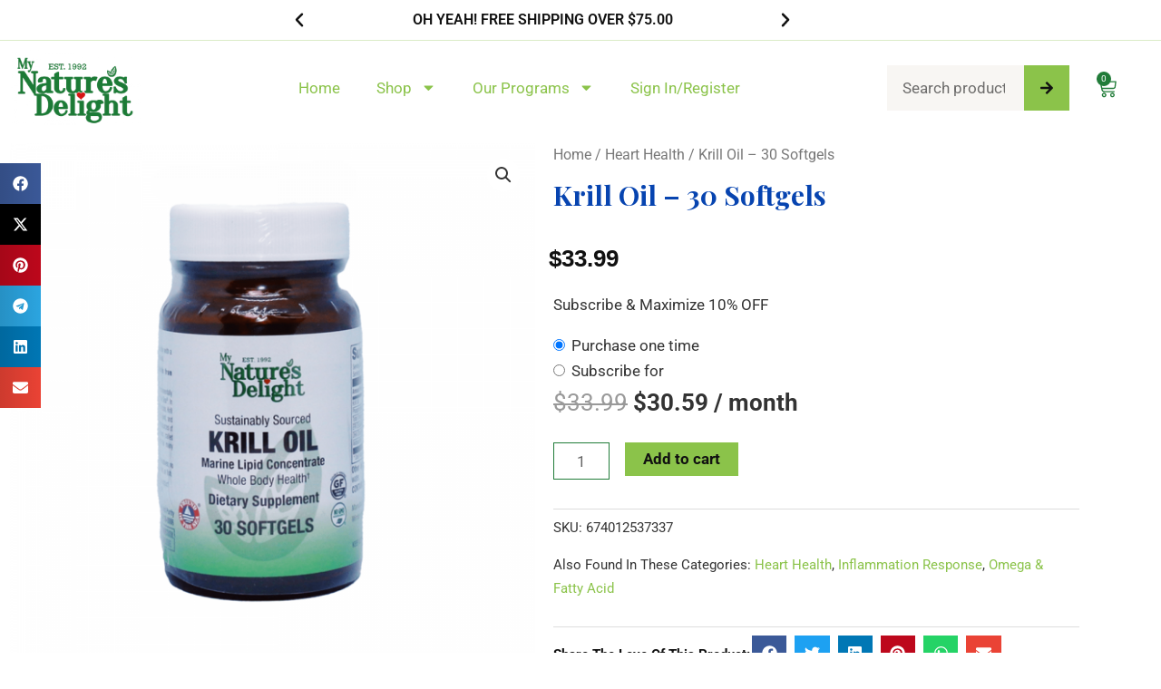

--- FILE ---
content_type: text/css
request_url: https://mynaturesdelight.com/wp-content/uploads/elementor/css/post-26733.css?ver=1767245367
body_size: 2660
content:
.elementor-26733 .elementor-element.elementor-element-752ecdce:not(.elementor-motion-effects-element-type-background), .elementor-26733 .elementor-element.elementor-element-752ecdce > .elementor-motion-effects-container > .elementor-motion-effects-layer{background-color:#8BC34A00;}.elementor-26733 .elementor-element.elementor-element-752ecdce{transition:background 0.3s, border 0.3s, border-radius 0.3s, box-shadow 0.3s;margin-top:0px;margin-bottom:0px;}.elementor-26733 .elementor-element.elementor-element-752ecdce > .elementor-background-overlay{transition:background 0.3s, border-radius 0.3s, opacity 0.3s;}.elementor-26733 .elementor-element.elementor-element-1ab37cb3 .elementor-swiper-button{font-size:20px;color:var( --e-global-color-astglobalcolor2 );}.elementor-26733 .elementor-element.elementor-element-1ab37cb3 .elementor-swiper-button svg{fill:var( --e-global-color-astglobalcolor2 );}.elementor-26733 .elementor-element.elementor-element-1ab37cb3 .elementor-testimonial__text{color:#111111;font-size:16px;font-weight:600;text-transform:uppercase;font-style:normal;}.elementor-26733 .elementor-element.elementor-element-6cdc4cb7 > .elementor-container > .elementor-column > .elementor-widget-wrap{align-content:center;align-items:center;}.elementor-26733 .elementor-element.elementor-element-6cdc4cb7:not(.elementor-motion-effects-element-type-background), .elementor-26733 .elementor-element.elementor-element-6cdc4cb7 > .elementor-motion-effects-container > .elementor-motion-effects-layer{background-color:#FFFFFF;}.elementor-26733 .elementor-element.elementor-element-6cdc4cb7 > .elementor-container{max-width:1600px;min-height:80px;}.elementor-26733 .elementor-element.elementor-element-6cdc4cb7{border-style:solid;border-width:1px 0px 0px 0px;border-color:#8BC34A4F;transition:background 0.3s, border 0.3s, border-radius 0.3s, box-shadow 0.3s;margin-top:0px;margin-bottom:0px;z-index:99;}.elementor-26733 .elementor-element.elementor-element-6cdc4cb7 > .elementor-background-overlay{transition:background 0.3s, border-radius 0.3s, opacity 0.3s;}.elementor-bc-flex-widget .elementor-26733 .elementor-element.elementor-element-8afd258.elementor-column .elementor-widget-wrap{align-items:center;}.elementor-26733 .elementor-element.elementor-element-8afd258.elementor-column.elementor-element[data-element_type="column"] > .elementor-widget-wrap.elementor-element-populated{align-content:center;align-items:center;}.elementor-26733 .elementor-element.elementor-element-231255b3{text-align:start;}.elementor-26733 .elementor-element.elementor-element-231255b3 img{width:145px;}.elementor-bc-flex-widget .elementor-26733 .elementor-element.elementor-element-76780348.elementor-column .elementor-widget-wrap{align-items:center;}.elementor-26733 .elementor-element.elementor-element-76780348.elementor-column.elementor-element[data-element_type="column"] > .elementor-widget-wrap.elementor-element-populated{align-content:center;align-items:center;}.elementor-26733 .elementor-element.elementor-element-a53e024{width:var( --container-widget-width, 90% );max-width:90%;--container-widget-width:90%;--container-widget-flex-grow:0;}.elementor-26733 .elementor-element.elementor-element-a53e024 .elementor-menu-toggle{margin:0 auto;}.elementor-26733 .elementor-element.elementor-element-a53e024 .elementor-nav-menu--main .elementor-item{color:var( --e-global-color-astglobalcolor0 );fill:var( --e-global-color-astglobalcolor0 );}.elementor-26733 .elementor-element.elementor-element-a53e024 .elementor-nav-menu--main:not(.e--pointer-framed) .elementor-item:before,
					.elementor-26733 .elementor-element.elementor-element-a53e024 .elementor-nav-menu--main:not(.e--pointer-framed) .elementor-item:after{background-color:var( --e-global-color-astglobalcolor0 );}.elementor-26733 .elementor-element.elementor-element-a53e024 .e--pointer-framed .elementor-item:before,
					.elementor-26733 .elementor-element.elementor-element-a53e024 .e--pointer-framed .elementor-item:after{border-color:var( --e-global-color-astglobalcolor0 );}.elementor-26733 .elementor-element.elementor-element-a53e024 .e--pointer-framed .elementor-item:before{border-width:2px;}.elementor-26733 .elementor-element.elementor-element-a53e024 .e--pointer-framed.e--animation-draw .elementor-item:before{border-width:0 0 2px 2px;}.elementor-26733 .elementor-element.elementor-element-a53e024 .e--pointer-framed.e--animation-draw .elementor-item:after{border-width:2px 2px 0 0;}.elementor-26733 .elementor-element.elementor-element-a53e024 .e--pointer-framed.e--animation-corners .elementor-item:before{border-width:2px 0 0 2px;}.elementor-26733 .elementor-element.elementor-element-a53e024 .e--pointer-framed.e--animation-corners .elementor-item:after{border-width:0 2px 2px 0;}.elementor-26733 .elementor-element.elementor-element-a53e024 .e--pointer-underline .elementor-item:after,
					 .elementor-26733 .elementor-element.elementor-element-a53e024 .e--pointer-overline .elementor-item:before,
					 .elementor-26733 .elementor-element.elementor-element-a53e024 .e--pointer-double-line .elementor-item:before,
					 .elementor-26733 .elementor-element.elementor-element-a53e024 .e--pointer-double-line .elementor-item:after{height:2px;}.elementor-26733 .elementor-element.elementor-element-a53e024 .elementor-nav-menu--dropdown a, .elementor-26733 .elementor-element.elementor-element-a53e024 .elementor-menu-toggle{color:var( --e-global-color-astglobalcolor0 );fill:var( --e-global-color-astglobalcolor0 );}.elementor-26733 .elementor-element.elementor-element-a53e024 .elementor-nav-menu--dropdown a:hover,
					.elementor-26733 .elementor-element.elementor-element-a53e024 .elementor-nav-menu--dropdown a:focus,
					.elementor-26733 .elementor-element.elementor-element-a53e024 .elementor-nav-menu--dropdown a.elementor-item-active,
					.elementor-26733 .elementor-element.elementor-element-a53e024 .elementor-nav-menu--dropdown a.highlighted,
					.elementor-26733 .elementor-element.elementor-element-a53e024 .elementor-menu-toggle:hover,
					.elementor-26733 .elementor-element.elementor-element-a53e024 .elementor-menu-toggle:focus{color:var( --e-global-color-astglobalcolor1 );}.elementor-26733 .elementor-element.elementor-element-a53e024 .elementor-nav-menu--dropdown a:hover,
					.elementor-26733 .elementor-element.elementor-element-a53e024 .elementor-nav-menu--dropdown a:focus,
					.elementor-26733 .elementor-element.elementor-element-a53e024 .elementor-nav-menu--dropdown a.elementor-item-active,
					.elementor-26733 .elementor-element.elementor-element-a53e024 .elementor-nav-menu--dropdown a.highlighted{background-color:#8BC34A00;}.elementor-26733 .elementor-element.elementor-element-a53e024 .elementor-nav-menu--dropdown a.elementor-item-active{color:var( --e-global-color-astglobalcolor1 );}.elementor-26733 .elementor-element.elementor-element-a53e024 .elementor-nav-menu--dropdown .elementor-item, .elementor-26733 .elementor-element.elementor-element-a53e024 .elementor-nav-menu--dropdown  .elementor-sub-item{font-size:17px;}.elementor-26733 .elementor-element.elementor-element-a53e024 .elementor-nav-menu--main .elementor-nav-menu--dropdown, .elementor-26733 .elementor-element.elementor-element-a53e024 .elementor-nav-menu__container.elementor-nav-menu--dropdown{box-shadow:0px 0px 10px 5px rgba(0, 0, 0, 0.08);}.elementor-bc-flex-widget .elementor-26733 .elementor-element.elementor-element-d774211.elementor-column .elementor-widget-wrap{align-items:center;}.elementor-26733 .elementor-element.elementor-element-d774211.elementor-column.elementor-element[data-element_type="column"] > .elementor-widget-wrap.elementor-element-populated{align-content:center;align-items:center;}.elementor-26733 .elementor-element.elementor-element-d774211.elementor-column > .elementor-widget-wrap{justify-content:flex-end;}.elementor-26733 .elementor-element.elementor-element-1a4d4311 .elementor-search-form__container{min-height:50px;}.elementor-26733 .elementor-element.elementor-element-1a4d4311 .elementor-search-form__submit{min-width:50px;--e-search-form-submit-text-color:var( --e-global-color-astglobalcolor2 );background-color:var( --e-global-color-astglobalcolor0 );}body:not(.rtl) .elementor-26733 .elementor-element.elementor-element-1a4d4311 .elementor-search-form__icon{padding-left:calc(50px / 3);}body.rtl .elementor-26733 .elementor-element.elementor-element-1a4d4311 .elementor-search-form__icon{padding-right:calc(50px / 3);}.elementor-26733 .elementor-element.elementor-element-1a4d4311 .elementor-search-form__input, .elementor-26733 .elementor-element.elementor-element-1a4d4311.elementor-search-form--button-type-text .elementor-search-form__submit{padding-left:calc(50px / 3);padding-right:calc(50px / 3);}.elementor-26733 .elementor-element.elementor-element-1a4d4311 input[type="search"].elementor-search-form__input{font-size:17px;}.elementor-26733 .elementor-element.elementor-element-1a4d4311 .elementor-search-form__input,
					.elementor-26733 .elementor-element.elementor-element-1a4d4311 .elementor-search-form__icon,
					.elementor-26733 .elementor-element.elementor-element-1a4d4311 .elementor-lightbox .dialog-lightbox-close-button,
					.elementor-26733 .elementor-element.elementor-element-1a4d4311 .elementor-lightbox .dialog-lightbox-close-button:hover,
					.elementor-26733 .elementor-element.elementor-element-1a4d4311.elementor-search-form--skin-full_screen input[type="search"].elementor-search-form__input{color:var( --e-global-color-astglobalcolor2 );fill:var( --e-global-color-astglobalcolor2 );}.elementor-26733 .elementor-element.elementor-element-1a4d4311:not(.elementor-search-form--skin-full_screen) .elementor-search-form__container{background-color:var( --e-global-color-astglobalcolor4 );border-color:#3E3E3E;border-width:0px 0px 0px 0px;}.elementor-26733 .elementor-element.elementor-element-1a4d4311.elementor-search-form--skin-full_screen input[type="search"].elementor-search-form__input{background-color:var( --e-global-color-astglobalcolor4 );border-color:#3E3E3E;border-width:0px 0px 0px 0px;}.elementor-bc-flex-widget .elementor-26733 .elementor-element.elementor-element-452f459b.elementor-column .elementor-widget-wrap{align-items:center;}.elementor-26733 .elementor-element.elementor-element-452f459b.elementor-column.elementor-element[data-element_type="column"] > .elementor-widget-wrap.elementor-element-populated{align-content:center;align-items:center;}.elementor-26733 .elementor-element.elementor-element-452f459b > .elementor-element-populated{margin:0px 0px 0px 0px;--e-column-margin-right:0px;--e-column-margin-left:0px;padding:0px 0px 0px 0px;}.elementor-26733 .elementor-element.elementor-element-65e256ae{--divider-style:solid;--subtotal-divider-style:solid;--elementor-remove-from-cart-button:none;--remove-from-cart-button:block;--toggle-button-icon-color:var( --e-global-color-astglobalcolor1 );--toggle-button-background-color:var( --e-global-color-astglobalcolor5 );--toggle-button-icon-hover-color:var( --e-global-color-astglobalcolor0 );--toggle-button-border-width:0px;--toggle-icon-size:22px;--items-indicator-text-color:var( --e-global-color-astglobalcolor5 );--items-indicator-background-color:var( --e-global-color-astglobalcolor1 );--cart-border-style:none;--cart-close-button-color:var( --e-global-color-astglobalcolor1 );--cart-close-button-hover-color:var( --e-global-color-astglobalcolor0 );--remove-item-button-color:var( --e-global-color-astglobalcolor1 );--remove-item-button-hover-color:var( --e-global-color-astglobalcolor0 );--menu-cart-subtotal-color:var( --e-global-color-astglobalcolor1 );--menu-cart-subtotal-text-align:left;--product-price-color:var( --e-global-color-astglobalcolor2 );--divider-color:#217C3959;--subtotal-divider-color:#217C3959;--cart-footer-layout:1fr 1fr;--products-max-height-sidecart:calc(100vh - 240px);--products-max-height-minicart:calc(100vh - 385px);--view-cart-button-background-color:var( --e-global-color-astglobalcolor1 );--view-cart-button-hover-background-color:var( --e-global-color-astglobalcolor0 );--checkout-button-background-color:var( --e-global-color-astglobalcolor1 );--checkout-button-hover-background-color:var( --e-global-color-astglobalcolor0 );}.elementor-26733 .elementor-element.elementor-element-65e256ae .widget_shopping_cart_content{--subtotal-divider-left-width:0;--subtotal-divider-right-width:0;}.elementor-26733 .elementor-element.elementor-element-65e256ae .elementor-menu-cart__product-name a{color:var( --e-global-color-astglobalcolor1 );}.elementor-26733 .elementor-element.elementor-element-65e256ae .elementor-menu-cart__product-name a:hover{color:var( --e-global-color-astglobalcolor0 );}.elementor-26733 .elementor-element.elementor-element-65e256ae .elementor-menu-cart__product-price{font-weight:400;}.elementor-26733 .elementor-element.elementor-element-7bc52358 > .elementor-container > .elementor-column > .elementor-widget-wrap{align-content:center;align-items:center;}.elementor-26733 .elementor-element.elementor-element-7bc52358:not(.elementor-motion-effects-element-type-background), .elementor-26733 .elementor-element.elementor-element-7bc52358 > .elementor-motion-effects-container > .elementor-motion-effects-layer{background-color:#0B0B0B00;}.elementor-26733 .elementor-element.elementor-element-7bc52358 > .elementor-container{max-width:1600px;min-height:80px;}.elementor-26733 .elementor-element.elementor-element-7bc52358{transition:background 0.3s, border 0.3s, border-radius 0.3s, box-shadow 0.3s;margin-top:0px;margin-bottom:0px;z-index:99;}.elementor-26733 .elementor-element.elementor-element-7bc52358 > .elementor-background-overlay{transition:background 0.3s, border-radius 0.3s, opacity 0.3s;}.elementor-bc-flex-widget .elementor-26733 .elementor-element.elementor-element-2c45656a.elementor-column .elementor-widget-wrap{align-items:center;}.elementor-26733 .elementor-element.elementor-element-2c45656a.elementor-column.elementor-element[data-element_type="column"] > .elementor-widget-wrap.elementor-element-populated{align-content:center;align-items:center;}.elementor-26733 .elementor-element.elementor-element-7ca218fd > .elementor-container > .elementor-column > .elementor-widget-wrap{align-content:center;align-items:center;}.elementor-26733 .elementor-element.elementor-element-7ca218fd:not(.elementor-motion-effects-element-type-background), .elementor-26733 .elementor-element.elementor-element-7ca218fd > .elementor-motion-effects-container > .elementor-motion-effects-layer{background-color:#0B0B0B00;}.elementor-26733 .elementor-element.elementor-element-7ca218fd > .elementor-container{max-width:1600px;min-height:80px;}.elementor-26733 .elementor-element.elementor-element-7ca218fd{transition:background 0.3s, border 0.3s, border-radius 0.3s, box-shadow 0.3s;margin-top:0px;margin-bottom:0px;z-index:99;}.elementor-26733 .elementor-element.elementor-element-7ca218fd > .elementor-background-overlay{transition:background 0.3s, border-radius 0.3s, opacity 0.3s;}.elementor-bc-flex-widget .elementor-26733 .elementor-element.elementor-element-7af2ec58.elementor-column .elementor-widget-wrap{align-items:center;}.elementor-26733 .elementor-element.elementor-element-7af2ec58.elementor-column.elementor-element[data-element_type="column"] > .elementor-widget-wrap.elementor-element-populated{align-content:center;align-items:center;}.elementor-26733 .elementor-element.elementor-element-50d6e6fe .elementor-search-form__container{min-height:45px;}.elementor-26733 .elementor-element.elementor-element-50d6e6fe .elementor-search-form__submit{min-width:45px;background-color:var( --e-global-color-astglobalcolor0 );}body:not(.rtl) .elementor-26733 .elementor-element.elementor-element-50d6e6fe .elementor-search-form__icon{padding-left:calc(45px / 3);}body.rtl .elementor-26733 .elementor-element.elementor-element-50d6e6fe .elementor-search-form__icon{padding-right:calc(45px / 3);}.elementor-26733 .elementor-element.elementor-element-50d6e6fe .elementor-search-form__input, .elementor-26733 .elementor-element.elementor-element-50d6e6fe.elementor-search-form--button-type-text .elementor-search-form__submit{padding-left:calc(45px / 3);padding-right:calc(45px / 3);}.elementor-26733 .elementor-element.elementor-element-50d6e6fe .elementor-search-form__input,
					.elementor-26733 .elementor-element.elementor-element-50d6e6fe .elementor-search-form__icon,
					.elementor-26733 .elementor-element.elementor-element-50d6e6fe .elementor-lightbox .dialog-lightbox-close-button,
					.elementor-26733 .elementor-element.elementor-element-50d6e6fe .elementor-lightbox .dialog-lightbox-close-button:hover,
					.elementor-26733 .elementor-element.elementor-element-50d6e6fe.elementor-search-form--skin-full_screen input[type="search"].elementor-search-form__input{color:var( --e-global-color-astglobalcolor2 );fill:var( --e-global-color-astglobalcolor2 );}.elementor-26733 .elementor-element.elementor-element-50d6e6fe:not(.elementor-search-form--skin-full_screen) .elementor-search-form__container{background-color:#61CE7000;border-color:var( --e-global-color-astglobalcolor0 );border-width:1px 1px 1px 1px;border-radius:0px;}.elementor-26733 .elementor-element.elementor-element-50d6e6fe.elementor-search-form--skin-full_screen input[type="search"].elementor-search-form__input{background-color:#61CE7000;border-color:var( --e-global-color-astglobalcolor0 );border-width:1px 1px 1px 1px;border-radius:0px;}.elementor-26733 .elementor-element.elementor-element-50d6e6fe .elementor-search-form__submit:hover{background-color:var( --e-global-color-astglobalcolor1 );}.elementor-26733 .elementor-element.elementor-element-50d6e6fe .elementor-search-form__submit:focus{background-color:var( --e-global-color-astglobalcolor1 );}.elementor-bc-flex-widget .elementor-26733 .elementor-element.elementor-element-57521e45.elementor-column .elementor-widget-wrap{align-items:center;}.elementor-26733 .elementor-element.elementor-element-57521e45.elementor-column.elementor-element[data-element_type="column"] > .elementor-widget-wrap.elementor-element-populated{align-content:center;align-items:center;}.elementor-26733 .elementor-element.elementor-element-57521e45.elementor-column > .elementor-widget-wrap{justify-content:flex-end;}.elementor-26733 .elementor-element.elementor-element-36f97e37{--divider-style:solid;--subtotal-divider-style:solid;--elementor-remove-from-cart-button:none;--remove-from-cart-button:block;--toggle-button-icon-color:var( --e-global-color-astglobalcolor1 );--toggle-button-background-color:var( --e-global-color-astglobalcolor5 );--toggle-button-icon-hover-color:var( --e-global-color-astglobalcolor0 );--toggle-button-border-width:0px;--toggle-icon-size:22px;--items-indicator-text-color:var( --e-global-color-astglobalcolor5 );--items-indicator-background-color:var( --e-global-color-astglobalcolor1 );--cart-border-style:none;--cart-footer-layout:1fr 1fr;--products-max-height-sidecart:calc(100vh - 240px);--products-max-height-minicart:calc(100vh - 385px);}.elementor-26733 .elementor-element.elementor-element-36f97e37 .widget_shopping_cart_content{--subtotal-divider-left-width:0;--subtotal-divider-right-width:0;}.elementor-26733 .elementor-element.elementor-element-7d7e90cf .elementor-menu-toggle{margin:0 auto;}.elementor-26733 .elementor-element.elementor-element-7d7e90cf .elementor-nav-menu--main:not(.e--pointer-framed) .elementor-item:before,
					.elementor-26733 .elementor-element.elementor-element-7d7e90cf .elementor-nav-menu--main:not(.e--pointer-framed) .elementor-item:after{background-color:var( --e-global-color-astglobalcolor0 );}.elementor-26733 .elementor-element.elementor-element-7d7e90cf .e--pointer-framed .elementor-item:before,
					.elementor-26733 .elementor-element.elementor-element-7d7e90cf .e--pointer-framed .elementor-item:after{border-color:var( --e-global-color-astglobalcolor0 );}.elementor-26733 .elementor-element.elementor-element-7d7e90cf .e--pointer-framed .elementor-item:before{border-width:2px;}.elementor-26733 .elementor-element.elementor-element-7d7e90cf .e--pointer-framed.e--animation-draw .elementor-item:before{border-width:0 0 2px 2px;}.elementor-26733 .elementor-element.elementor-element-7d7e90cf .e--pointer-framed.e--animation-draw .elementor-item:after{border-width:2px 2px 0 0;}.elementor-26733 .elementor-element.elementor-element-7d7e90cf .e--pointer-framed.e--animation-corners .elementor-item:before{border-width:2px 0 0 2px;}.elementor-26733 .elementor-element.elementor-element-7d7e90cf .e--pointer-framed.e--animation-corners .elementor-item:after{border-width:0 2px 2px 0;}.elementor-26733 .elementor-element.elementor-element-7d7e90cf .e--pointer-underline .elementor-item:after,
					 .elementor-26733 .elementor-element.elementor-element-7d7e90cf .e--pointer-overline .elementor-item:before,
					 .elementor-26733 .elementor-element.elementor-element-7d7e90cf .e--pointer-double-line .elementor-item:before,
					 .elementor-26733 .elementor-element.elementor-element-7d7e90cf .e--pointer-double-line .elementor-item:after{height:2px;}.elementor-26733 .elementor-element.elementor-element-7d7e90cf .elementor-nav-menu--dropdown a, .elementor-26733 .elementor-element.elementor-element-7d7e90cf .elementor-menu-toggle{color:var( --e-global-color-astglobalcolor0 );fill:var( --e-global-color-astglobalcolor0 );}.elementor-26733 .elementor-element.elementor-element-7d7e90cf .elementor-nav-menu--dropdown a:hover,
					.elementor-26733 .elementor-element.elementor-element-7d7e90cf .elementor-nav-menu--dropdown a:focus,
					.elementor-26733 .elementor-element.elementor-element-7d7e90cf .elementor-nav-menu--dropdown a.elementor-item-active,
					.elementor-26733 .elementor-element.elementor-element-7d7e90cf .elementor-nav-menu--dropdown a.highlighted,
					.elementor-26733 .elementor-element.elementor-element-7d7e90cf .elementor-menu-toggle:hover,
					.elementor-26733 .elementor-element.elementor-element-7d7e90cf .elementor-menu-toggle:focus{color:var( --e-global-color-astglobalcolor1 );}.elementor-26733 .elementor-element.elementor-element-7d7e90cf .elementor-nav-menu--dropdown a:hover,
					.elementor-26733 .elementor-element.elementor-element-7d7e90cf .elementor-nav-menu--dropdown a:focus,
					.elementor-26733 .elementor-element.elementor-element-7d7e90cf .elementor-nav-menu--dropdown a.elementor-item-active,
					.elementor-26733 .elementor-element.elementor-element-7d7e90cf .elementor-nav-menu--dropdown a.highlighted{background-color:#8BC34A00;}.elementor-26733 .elementor-element.elementor-element-7d7e90cf .elementor-nav-menu--dropdown a.elementor-item-active{color:var( --e-global-color-astglobalcolor1 );}.elementor-26733 .elementor-element.elementor-element-7d7e90cf .elementor-nav-menu--dropdown .elementor-item, .elementor-26733 .elementor-element.elementor-element-7d7e90cf .elementor-nav-menu--dropdown  .elementor-sub-item{font-size:17px;}.elementor-26733 .elementor-element.elementor-element-7d7e90cf .elementor-nav-menu--main .elementor-nav-menu--dropdown, .elementor-26733 .elementor-element.elementor-element-7d7e90cf .elementor-nav-menu__container.elementor-nav-menu--dropdown{box-shadow:0px 0px 10px 5px rgba(0, 0, 0, 0.08);}.elementor-26733 .elementor-element.elementor-element-41b43e4c .elementor-icon-wrapper{text-align:center;}.elementor-26733 .elementor-element.elementor-element-41b43e4c.elementor-view-stacked .elementor-icon{background-color:#8bc34a;}.elementor-26733 .elementor-element.elementor-element-41b43e4c.elementor-view-framed .elementor-icon, .elementor-26733 .elementor-element.elementor-element-41b43e4c.elementor-view-default .elementor-icon{color:#8bc34a;border-color:#8bc34a;}.elementor-26733 .elementor-element.elementor-element-41b43e4c.elementor-view-framed .elementor-icon, .elementor-26733 .elementor-element.elementor-element-41b43e4c.elementor-view-default .elementor-icon svg{fill:#8bc34a;}.elementor-theme-builder-content-area{height:400px;}.elementor-location-header:before, .elementor-location-footer:before{content:"";display:table;clear:both;}@media(max-width:1024px){.elementor-26733 .elementor-element.elementor-element-6cdc4cb7{padding:0% 3% 0% 3%;}.elementor-26733 .elementor-element.elementor-element-231255b3 img{width:150px;}.elementor-26733 .elementor-element.elementor-element-7bc52358{padding:0% 3% 0% 3%;}.elementor-26733 .elementor-element.elementor-element-7ca218fd{padding:0% 3% 0% 3%;}}@media(max-width:767px){.elementor-26733 .elementor-element.elementor-element-8afd258{width:50%;}.elementor-26733 .elementor-element.elementor-element-d774211{width:50%;}.elementor-26733 .elementor-element.elementor-element-7bc52358{padding:6% 3% 0% 3%;}.elementor-26733 .elementor-element.elementor-element-2c45656a{width:100%;}.elementor-26733 .elementor-element.elementor-element-4adff2b5{width:100%;max-width:100%;}.elementor-26733 .elementor-element.elementor-element-7ca218fd{padding:0% 3% 1% 3%;}.elementor-26733 .elementor-element.elementor-element-7af2ec58{width:60%;}.elementor-26733 .elementor-element.elementor-element-7af2ec58 > .elementor-element-populated{padding:0px 0px 0px 0px;}.elementor-26733 .elementor-element.elementor-element-57521e45{width:40%;}.elementor-26733 .elementor-element.elementor-element-57521e45 > .elementor-element-populated{padding:0% 10% 0% 30%;}.elementor-26733 .elementor-element.elementor-element-62ea869b{padding:0px 0px 0px 0px;}.elementor-26733 .elementor-element.elementor-element-39869d39{width:50%;}.elementor-bc-flex-widget .elementor-26733 .elementor-element.elementor-element-39869d39.elementor-column .elementor-widget-wrap{align-items:center;}.elementor-26733 .elementor-element.elementor-element-39869d39.elementor-column.elementor-element[data-element_type="column"] > .elementor-widget-wrap.elementor-element-populated{align-content:center;align-items:center;}.elementor-26733 .elementor-element.elementor-element-39869d39.elementor-column > .elementor-widget-wrap{justify-content:center;}.elementor-26733 .elementor-element.elementor-element-36f97e37{width:initial;max-width:initial;}.elementor-26733 .elementor-element.elementor-element-7c9d91cd{width:40%;}.elementor-26733 .elementor-element.elementor-element-7d7e90cf .elementor-nav-menu--main > .elementor-nav-menu > li > .elementor-nav-menu--dropdown, .elementor-26733 .elementor-element.elementor-element-7d7e90cf .elementor-nav-menu__container.elementor-nav-menu--dropdown{margin-top:17px !important;}.elementor-26733 .elementor-element.elementor-element-41b43e4c .elementor-icon{font-size:39px;}.elementor-26733 .elementor-element.elementor-element-41b43e4c .elementor-icon svg{height:39px;}}@media(min-width:768px){.elementor-26733 .elementor-element.elementor-element-ae8d71{width:24.999%;}.elementor-26733 .elementor-element.elementor-element-3ebb37ba{width:49.665%;}.elementor-26733 .elementor-element.elementor-element-22ea92bd{width:25%;}.elementor-26733 .elementor-element.elementor-element-8afd258{width:19.956%;}.elementor-26733 .elementor-element.elementor-element-76780348{width:54.895%;}.elementor-26733 .elementor-element.elementor-element-d774211{width:25.083%;}.elementor-26733 .elementor-element.elementor-element-13ac664f{width:73.34%;}.elementor-26733 .elementor-element.elementor-element-452f459b{width:26.533%;}.elementor-26733 .elementor-element.elementor-element-39869d39{width:73.34%;}.elementor-26733 .elementor-element.elementor-element-7c9d91cd{width:26.533%;}}@media(max-width:1024px) and (min-width:768px){.elementor-26733 .elementor-element.elementor-element-8afd258{width:30%;}.elementor-26733 .elementor-element.elementor-element-76780348{width:35%;}.elementor-26733 .elementor-element.elementor-element-d774211{width:35%;}.elementor-26733 .elementor-element.elementor-element-2c45656a{width:100%;}.elementor-26733 .elementor-element.elementor-element-7af2ec58{width:50%;}.elementor-26733 .elementor-element.elementor-element-57521e45{width:50%;}}/* Start custom CSS for testimonial-carousel, class: .elementor-element-1ab37cb3 */.elementor-26733 .elementor-element.elementor-element-1ab37cb3.elementor-widget-testimonial-carousel .swiper-slide {
    padding: 0px; 
}
.elementor-26733 .elementor-element.elementor-element-1ab37cb3.elementor-testimonial--align-center.elementor-testimonial--layout-image_inline .elementor-testimonial__footer {
    margin: 0px;
}/* End custom CSS */
/* Start custom CSS for section, class: .elementor-element-752ecdce */@media only screen and (max-width: 767px){
   	#funnel_check_head  .elementor-testimonial__text {
    font-size: 11px !important;
} 
}/* End custom CSS */

--- FILE ---
content_type: text/css
request_url: https://mynaturesdelight.com/wp-content/uploads/elementor/css/post-26742.css?ver=1767245367
body_size: 1569
content:
.elementor-26742 .elementor-element.elementor-element-425c4039 > .elementor-container > .elementor-column > .elementor-widget-wrap{align-content:center;align-items:center;}.elementor-26742 .elementor-element.elementor-element-425c4039:not(.elementor-motion-effects-element-type-background), .elementor-26742 .elementor-element.elementor-element-425c4039 > .elementor-motion-effects-container > .elementor-motion-effects-layer{background-color:var( --e-global-color-astglobalcolor3 );}.elementor-26742 .elementor-element.elementor-element-425c4039{transition:background 0.3s, border 0.3s, border-radius 0.3s, box-shadow 0.3s;padding:0px 0px 10px 0px;}.elementor-26742 .elementor-element.elementor-element-425c4039 > .elementor-background-overlay{transition:background 0.3s, border-radius 0.3s, opacity 0.3s;}.elementor-26742 .elementor-element.elementor-element-160573c5{width:auto;max-width:auto;top:25%;z-index:999;--grid-side-margin:10px;--grid-column-gap:10px;--grid-row-gap:0px;--grid-bottom-margin:0px;}body:not(.rtl) .elementor-26742 .elementor-element.elementor-element-160573c5{left:0px;}body.rtl .elementor-26742 .elementor-element.elementor-element-160573c5{right:0px;}.elementor-26742 .elementor-element.elementor-element-66bbdf08 > .elementor-widget-container{margin:-3px -3px -3px -3px;}.elementor-26742 .elementor-element.elementor-element-66bbdf08 .elementor-heading-title{font-family:"Lato", Sans-serif;font-size:14px;font-weight:600;color:var( --e-global-color-d2450cb );}.elementor-26742 .elementor-element.elementor-element-6361a83a > .elementor-widget-container{margin:-1px -1px -1px -1px;padding:0px 20px 0px 0px;}.elementor-26742 .elementor-element.elementor-element-6361a83a .elementor-field-group{padding-right:calc( 0px/2 );padding-left:calc( 0px/2 );margin-bottom:10px;}.elementor-26742 .elementor-element.elementor-element-6361a83a .elementor-form-fields-wrapper{margin-left:calc( -0px/2 );margin-right:calc( -0px/2 );margin-bottom:-10px;}.elementor-26742 .elementor-element.elementor-element-6361a83a .elementor-field-group.recaptcha_v3-bottomleft, .elementor-26742 .elementor-element.elementor-element-6361a83a .elementor-field-group.recaptcha_v3-bottomright{margin-bottom:0;}body.rtl .elementor-26742 .elementor-element.elementor-element-6361a83a .elementor-labels-inline .elementor-field-group > label{padding-left:0px;}body:not(.rtl) .elementor-26742 .elementor-element.elementor-element-6361a83a .elementor-labels-inline .elementor-field-group > label{padding-right:0px;}body .elementor-26742 .elementor-element.elementor-element-6361a83a .elementor-labels-above .elementor-field-group > label{padding-bottom:0px;}.elementor-26742 .elementor-element.elementor-element-6361a83a .elementor-field-group > label, .elementor-26742 .elementor-element.elementor-element-6361a83a .elementor-field-subgroup label{color:#ffffff;}.elementor-26742 .elementor-element.elementor-element-6361a83a .elementor-field-group > label{font-size:12px;}.elementor-26742 .elementor-element.elementor-element-6361a83a .elementor-field-type-html{padding-bottom:0px;}.elementor-26742 .elementor-element.elementor-element-6361a83a .elementor-field-group .elementor-field{color:#000000;}.elementor-26742 .elementor-element.elementor-element-6361a83a .elementor-field-group .elementor-field, .elementor-26742 .elementor-element.elementor-element-6361a83a .elementor-field-subgroup label{font-size:14px;font-weight:300;}.elementor-26742 .elementor-element.elementor-element-6361a83a .elementor-field-group .elementor-field:not(.elementor-select-wrapper){background-color:#ffffff;border-width:0px 0px 0px 0px;border-radius:0px 0px 0px 0px;}.elementor-26742 .elementor-element.elementor-element-6361a83a .elementor-field-group .elementor-select-wrapper select{background-color:#ffffff;border-width:0px 0px 0px 0px;border-radius:0px 0px 0px 0px;}.elementor-26742 .elementor-element.elementor-element-6361a83a .elementor-button{font-size:14px;font-weight:600;text-transform:uppercase;border-radius:0px 0px 0px 0px;}.elementor-26742 .elementor-element.elementor-element-6361a83a .e-form__buttons__wrapper__button-next{background-color:var( --e-global-color-d2450cb );color:#ffffff;}.elementor-26742 .elementor-element.elementor-element-6361a83a .elementor-button[type="submit"]{background-color:var( --e-global-color-d2450cb );color:#ffffff;}.elementor-26742 .elementor-element.elementor-element-6361a83a .elementor-button[type="submit"] svg *{fill:#ffffff;}.elementor-26742 .elementor-element.elementor-element-6361a83a .e-form__buttons__wrapper__button-previous{color:#ffffff;}.elementor-26742 .elementor-element.elementor-element-6361a83a .e-form__buttons__wrapper__button-next:hover{background-color:var( --e-global-color-astglobalcolor1 );color:#ffffff;}.elementor-26742 .elementor-element.elementor-element-6361a83a .elementor-button[type="submit"]:hover{background-color:var( --e-global-color-astglobalcolor1 );color:#ffffff;}.elementor-26742 .elementor-element.elementor-element-6361a83a .elementor-button[type="submit"]:hover svg *{fill:#ffffff;}.elementor-26742 .elementor-element.elementor-element-6361a83a .e-form__buttons__wrapper__button-previous:hover{color:#ffffff;}.elementor-26742 .elementor-element.elementor-element-6361a83a .elementor-message.elementor-message-success{color:var( --e-global-color-astglobalcolor1 );}.elementor-26742 .elementor-element.elementor-element-6361a83a .elementor-message.elementor-message-danger{color:#FF0000;}.elementor-26742 .elementor-element.elementor-element-6361a83a .elementor-message.elementor-help-inline{color:var( --e-global-color-astglobalcolor0 );}.elementor-26742 .elementor-element.elementor-element-6361a83a{--e-form-steps-indicators-spacing:20px;--e-form-steps-indicator-padding:30px;--e-form-steps-indicator-inactive-secondary-color:#ffffff;--e-form-steps-indicator-active-secondary-color:#ffffff;--e-form-steps-indicator-completed-secondary-color:#ffffff;--e-form-steps-divider-width:1px;--e-form-steps-divider-gap:10px;}.elementor-26742 .elementor-element.elementor-element-363c5bdf > .elementor-widget-container{margin:-8px -8px -8px -8px;}.elementor-26742 .elementor-element.elementor-element-363c5bdf .elementor-heading-title{font-family:"Lato", Sans-serif;font-size:14px;font-weight:600;color:var( --e-global-color-d2450cb );}.elementor-26742 .elementor-element.elementor-element-7a03f9d1{width:100%;max-width:100%;text-align:start;}.elementor-26742 .elementor-element.elementor-element-7a03f9d1 > .elementor-widget-container{margin:0px 0px 0px 0px;}.elementor-26742 .elementor-element.elementor-element-7a03f9d1 .elementor-heading-title{font-family:"Lato", Sans-serif;font-size:14px;font-weight:600;color:var( --e-global-color-astglobalcolor5 );}.elementor-26742 .elementor-element.elementor-element-d698ed8 .elementor-repeater-item-af5196a.elementor-social-icon{background-color:#B93A77;}.elementor-26742 .elementor-element.elementor-element-d698ed8{--grid-template-columns:repeat(0, auto);width:100%;max-width:100%;--grid-column-gap:5px;--grid-row-gap:0px;}.elementor-26742 .elementor-element.elementor-element-d698ed8 .elementor-widget-container{text-align:left;}.elementor-26742 .elementor-element.elementor-element-d698ed8 > .elementor-widget-container{margin:0px 0px 0px 0px;}.elementor-26742 .elementor-element.elementor-element-1cd6a246{text-align:center;}.elementor-26742 .elementor-element.elementor-element-1cd6a246 .elementor-heading-title{font-family:"Lato", Sans-serif;font-size:15px;font-weight:600;text-transform:uppercase;color:var( --e-global-color-astglobalcolor5 );}.elementor-26742 .elementor-element.elementor-element-13b675d1{--divider-border-style:solid;--divider-color:var( --e-global-color-astglobalcolor5 );--divider-border-width:1px;}.elementor-26742 .elementor-element.elementor-element-13b675d1 > .elementor-widget-container{margin:-10px 0px 0px 0px;}.elementor-26742 .elementor-element.elementor-element-13b675d1 .elementor-divider-separator{width:100%;margin:0 auto;margin-left:0;}.elementor-26742 .elementor-element.elementor-element-13b675d1 .elementor-divider{text-align:left;padding-block-start:2px;padding-block-end:2px;}.elementor-26742 .elementor-element.elementor-element-f373d15{text-align:center;}.elementor-26742 .elementor-element.elementor-element-f373d15 .elementor-heading-title{font-family:"Lato", Sans-serif;font-size:15px;font-weight:600;text-transform:uppercase;color:var( --e-global-color-astglobalcolor5 );}.elementor-26742 .elementor-element.elementor-element-45f4cd70{--divider-border-style:solid;--divider-color:var( --e-global-color-astglobalcolor5 );--divider-border-width:1px;}.elementor-26742 .elementor-element.elementor-element-45f4cd70 > .elementor-widget-container{margin:-10px 0px 0px 0px;}.elementor-26742 .elementor-element.elementor-element-45f4cd70 .elementor-divider-separator{width:100%;margin:0 auto;margin-left:0;}.elementor-26742 .elementor-element.elementor-element-45f4cd70 .elementor-divider{text-align:left;padding-block-start:2px;padding-block-end:2px;}.elementor-26742 .elementor-element.elementor-element-63fafbf8{text-align:center;}.elementor-26742 .elementor-element.elementor-element-63fafbf8 .elementor-heading-title{font-family:"Lato", Sans-serif;font-size:15px;font-weight:600;text-transform:uppercase;color:var( --e-global-color-astglobalcolor5 );}.elementor-26742 .elementor-element.elementor-element-4e244ae{--divider-border-style:solid;--divider-color:var( --e-global-color-astglobalcolor5 );--divider-border-width:1px;}.elementor-26742 .elementor-element.elementor-element-4e244ae > .elementor-widget-container{margin:-10px 0px 0px 0px;}.elementor-26742 .elementor-element.elementor-element-4e244ae .elementor-divider-separator{width:100%;margin:0 auto;margin-left:0;}.elementor-26742 .elementor-element.elementor-element-4e244ae .elementor-divider{text-align:left;padding-block-start:2px;padding-block-end:2px;}.elementor-26742 .elementor-element.elementor-element-669a3eae{text-align:center;}.elementor-26742 .elementor-element.elementor-element-669a3eae .elementor-heading-title{font-size:16px;color:var( --e-global-color-d2450cb );}.elementor-theme-builder-content-area{height:400px;}.elementor-location-header:before, .elementor-location-footer:before{content:"";display:table;clear:both;}@media(max-width:1024px){.elementor-26742 .elementor-element.elementor-element-425c4039{padding:50px 20px 20px 20px;}.elementor-26742 .elementor-element.elementor-element-5904363a > .elementor-element-populated{margin:60px 0px 0px 0px;--e-column-margin-right:0px;--e-column-margin-left:0px;padding:0% 20% 0% 20%;} .elementor-26742 .elementor-element.elementor-element-160573c5{--grid-side-margin:10px;--grid-column-gap:10px;--grid-row-gap:0px;--grid-bottom-margin:0px;}}@media(max-width:767px){.elementor-26742 .elementor-element.elementor-element-425c4039{padding:40px 15px 20px 15px;}.elementor-26742 .elementor-element.elementor-element-4ccbe01c > .elementor-element-populated{padding:0px 0px 0px 0px;}.elementor-26742 .elementor-element.elementor-element-5904363a{width:100%;}.elementor-26742 .elementor-element.elementor-element-5904363a > .elementor-element-populated{margin:0px 0px 20px 0px;--e-column-margin-right:0px;--e-column-margin-left:0px;padding:10px 10px 10px 10px;}.elementor-26742 .elementor-element.elementor-element-160573c5{top:43%;} .elementor-26742 .elementor-element.elementor-element-160573c5{--grid-side-margin:10px;--grid-column-gap:10px;--grid-row-gap:0px;--grid-bottom-margin:0px;}.elementor-26742 .elementor-element.elementor-element-160573c5 .elementor-share-btn{font-size:calc(0.8px * 10);}.elementor-26742 .elementor-element.elementor-element-6361a83a > .elementor-widget-container{padding:0px 0px 0px 0px;}.elementor-26742 .elementor-element.elementor-element-d698ed8 .elementor-widget-container{text-align:center;}.elementor-26742 .elementor-element.elementor-element-37ca5806{width:100%;}.elementor-26742 .elementor-element.elementor-element-1cd6a246{text-align:center;}.elementor-26742 .elementor-element.elementor-element-13b675d1 .elementor-divider-separator{width:54%;margin:0 auto;margin-center:0;}.elementor-26742 .elementor-element.elementor-element-13b675d1 .elementor-divider{text-align:center;}.elementor-26742 .elementor-element.elementor-element-13f07db0{width:100%;}.elementor-26742 .elementor-element.elementor-element-f373d15{text-align:center;}.elementor-26742 .elementor-element.elementor-element-45f4cd70 .elementor-divider-separator{width:42%;margin:0 auto;margin-center:0;}.elementor-26742 .elementor-element.elementor-element-45f4cd70 .elementor-divider{text-align:center;}.elementor-26742 .elementor-element.elementor-element-79388f94{width:100%;}.elementor-26742 .elementor-element.elementor-element-63fafbf8{text-align:center;}.elementor-26742 .elementor-element.elementor-element-4e244ae .elementor-divider-separator{width:33%;margin:0 auto;margin-center:0;}.elementor-26742 .elementor-element.elementor-element-4e244ae .elementor-divider{text-align:center;}}@media(min-width:768px){.elementor-26742 .elementor-element.elementor-element-5904363a{width:35%;}.elementor-26742 .elementor-element.elementor-element-37ca5806{width:21.5%;}.elementor-26742 .elementor-element.elementor-element-13f07db0{width:21.915%;}.elementor-26742 .elementor-element.elementor-element-79388f94{width:21.5%;}}@media(max-width:1024px) and (min-width:768px){.elementor-26742 .elementor-element.elementor-element-5904363a{width:100%;}.elementor-26742 .elementor-element.elementor-element-37ca5806{width:33%;}.elementor-26742 .elementor-element.elementor-element-13f07db0{width:33%;}.elementor-26742 .elementor-element.elementor-element-79388f94{width:33%;}}/* Start custom CSS for share-buttons, class: .elementor-element-160573c5 */@media(max-width: 767px){
    .elementor-9601 .elementor-element.elementor-element-d3cda74 {
    top: 43%;

}
}/* End custom CSS */

--- FILE ---
content_type: text/css
request_url: https://mynaturesdelight.com/wp-content/uploads/elementor/css/post-26763.css?ver=1767245386
body_size: 1195
content:
.elementor-26763 .elementor-element.elementor-element-7c44a3fc{transition:background 0.3s, border 0.3s, border-radius 0.3s, box-shadow 0.3s;}.elementor-26763 .elementor-element.elementor-element-7c44a3fc > .elementor-background-overlay{transition:background 0.3s, border-radius 0.3s, opacity 0.3s;}.elementor-26763 .elementor-element.elementor-element-1975ecdd:not(.elementor-motion-effects-element-type-background) > .elementor-widget-wrap, .elementor-26763 .elementor-element.elementor-element-1975ecdd > .elementor-widget-wrap > .elementor-motion-effects-container > .elementor-motion-effects-layer{background-color:var( --e-global-color-astglobalcolor5 );}.elementor-26763 .elementor-element.elementor-element-1975ecdd > .elementor-element-populated{transition:background 0.3s, border 0.3s, border-radius 0.3s, box-shadow 0.3s;margin:0px 0px 0px 0px;--e-column-margin-right:0px;--e-column-margin-left:0px;}.elementor-26763 .elementor-element.elementor-element-1975ecdd > .elementor-element-populated > .elementor-background-overlay{transition:background 0.3s, border-radius 0.3s, opacity 0.3s;}.elementor-26763 .elementor-element.elementor-element-4120280b > .elementor-widget-container{margin:-3% 0% 0% 0%;}.elementor-26763 .elementor-element.elementor-element-4120280b .elementor-heading-title{font-size:30px;font-weight:700;color:#0744B0;}.elementor-26763 .elementor-element.elementor-element-29b69a5a > .elementor-widget-container{margin:-5px -5px -5px -5px;padding:0px 0px 0px 0px;}.elementor-26763 .elementor-element.elementor-element-29b69a5a{text-align:left;}.woocommerce .elementor-26763 .elementor-element.elementor-element-29b69a5a .price{color:#111111;font-family:"Verdana", Sans-serif;}body:not(.rtl) .elementor-26763 .elementor-element.elementor-element-29b69a5a:not(.elementor-product-price-block-yes) del{margin-right:0px;}body.rtl .elementor-26763 .elementor-element.elementor-element-29b69a5a:not(.elementor-product-price-block-yes) del{margin-left:0px;}.elementor-26763 .elementor-element.elementor-element-29b69a5a.elementor-product-price-block-yes del{margin-bottom:0px;}.elementor-26763 .elementor-element.elementor-element-6a11c40a > .elementor-widget-container{margin:0px 0px 0px 0px;padding:0px 0px 0px 0px;}.elementor-26763 .elementor-element.elementor-element-6a11c40a .cart button, .elementor-26763 .elementor-element.elementor-element-6a11c40a .cart .button{transition:all 0.2s;}.elementor-26763 .elementor-element.elementor-element-6a11c40a .quantity .qty{border-style:solid;border-width:1px 1px 1px 1px;border-color:var( --e-global-color-astglobalcolor1 );transition:all 0.2s;}.elementor-26763 .elementor-element.elementor-element-5c63b57a:not(.elementor-woo-meta--view-inline) .product_meta .detail-container:not(:last-child){padding-bottom:calc(15px/2);}.elementor-26763 .elementor-element.elementor-element-5c63b57a:not(.elementor-woo-meta--view-inline) .product_meta .detail-container:not(:first-child){margin-top:calc(15px/2);}.elementor-26763 .elementor-element.elementor-element-5c63b57a.elementor-woo-meta--view-inline .product_meta .detail-container{margin-right:calc(15px/2);margin-left:calc(15px/2);}.elementor-26763 .elementor-element.elementor-element-5c63b57a.elementor-woo-meta--view-inline .product_meta{margin-right:calc(-15px/2);margin-left:calc(-15px/2);}body:not(.rtl) .elementor-26763 .elementor-element.elementor-element-5c63b57a.elementor-woo-meta--view-inline .detail-container:after{right:calc( (-15px/2) + (-1px/2) );}body:not.rtl .elementor-26763 .elementor-element.elementor-element-5c63b57a.elementor-woo-meta--view-inline .detail-container:after{left:calc( (-15px/2) - (1px/2) );}.elementor-26763 .elementor-element.elementor-element-5c63b57a{font-weight:400;}.elementor-26763 .elementor-element.elementor-element-52471b88{--divider-border-style:solid;--divider-color:#DDDDDD;--divider-border-width:1px;}.elementor-26763 .elementor-element.elementor-element-52471b88 > .elementor-widget-container{margin:0% 0% -1% 0%;}.elementor-26763 .elementor-element.elementor-element-52471b88 .elementor-divider-separator{width:100%;}.elementor-26763 .elementor-element.elementor-element-52471b88 .elementor-divider{padding-block-start:2px;padding-block-end:2px;}.elementor-26763 .elementor-element.elementor-element-1f77a051{width:auto;max-width:auto;text-align:start;}.elementor-26763 .elementor-element.elementor-element-1f77a051 > .elementor-widget-container{margin:5% 0% 0% 0%;}.elementor-26763 .elementor-element.elementor-element-1f77a051 .elementor-heading-title{font-size:15px;font-weight:700;text-transform:capitalize;color:var( --e-global-color-astglobalcolor2 );}.elementor-26763 .elementor-element.elementor-element-4f339981{width:auto;max-width:auto;--alignment:center;--grid-side-margin:5px;--grid-column-gap:5px;--grid-row-gap:8px;--grid-bottom-margin:8px;}.elementor-26763 .elementor-element.elementor-element-4f339981 > .elementor-widget-container{margin:-2% 0% 2% 0%;padding:2px 2px 2px 2px;}.elementor-26763 .elementor-element.elementor-element-4f339981 .elementor-share-btn{font-size:calc(0.85px * 10);height:4.6em;}.elementor-26763 .elementor-element.elementor-element-4f339981 .elementor-share-btn__icon{--e-share-buttons-icon-size:2em;}.elementor-26763 .elementor-element.elementor-element-759fde75{--divider-border-style:solid;--divider-color:#DDDDDD;--divider-border-width:1px;}.elementor-26763 .elementor-element.elementor-element-759fde75 .elementor-divider-separator{width:100%;}.elementor-26763 .elementor-element.elementor-element-759fde75 .elementor-divider{padding-block-start:2px;padding-block-end:2px;}.elementor-26763 .elementor-element.elementor-element-7b7c3d4d:not(.elementor-motion-effects-element-type-background), .elementor-26763 .elementor-element.elementor-element-7b7c3d4d > .elementor-motion-effects-container > .elementor-motion-effects-layer{background-color:#ffffff;}.elementor-26763 .elementor-element.elementor-element-7b7c3d4d{transition:background 0.3s, border 0.3s, border-radius 0.3s, box-shadow 0.3s;padding:10px 0px 80px 0px;}.elementor-26763 .elementor-element.elementor-element-7b7c3d4d > .elementor-background-overlay{transition:background 0.3s, border-radius 0.3s, opacity 0.3s;}.elementor-26763 .elementor-element.elementor-element-1a8745d8 > .elementor-widget-container{margin:0px 0px 60px 0px;}.woocommerce .elementor-26763 .elementor-element.elementor-element-1a8745d8 .woocommerce-tabs ul.wc-tabs li{background-color:#ededed;border-color:rgba(122,122,122,0.18);border-radius:4px 4px 0 0;}.woocommerce .elementor-26763 .elementor-element.elementor-element-1a8745d8 .woocommerce-tabs .woocommerce-Tabs-panel{border-color:rgba(122,122,122,0.18);font-size:17px;font-weight:400;line-height:1.9em;border-width:1px 1px 1px 1px;margin-top:-1px;border-radius:0px 0px 0px 0px;}.woocommerce .elementor-26763 .elementor-element.elementor-element-1a8745d8 .woocommerce-tabs .woocommerce-Tabs-panel, .woocommerce .elementor-26763 .elementor-element.elementor-element-1a8745d8 .woocommerce-tabs ul.wc-tabs li.active{background-color:rgba(255,255,255,0.98);}.woocommerce .elementor-26763 .elementor-element.elementor-element-1a8745d8 .woocommerce-tabs ul.wc-tabs li.active{border-bottom-color:rgba(255,255,255,0.98);}.woocommerce .elementor-26763 .elementor-element.elementor-element-1a8745d8 .woocommerce-Tabs-panel{color:#333333;}.woocommerce .elementor-26763 .elementor-element.elementor-element-1a8745d8 .woocommerce-Tabs-panel h2{color:#333333;}.woocommerce .elementor-26763 .elementor-element.elementor-element-1a8745d8 .woocommerce-tabs .woocommerce-Tabs-panel h2{font-weight:100;}.woocommerce .elementor-26763 .elementor-element.elementor-element-1a8745d8 .woocommerce-tabs ul.wc-tabs{margin-left:0px;margin-right:0px;}.elementor-26763 .elementor-element.elementor-element-2a8b24ad.elementor-wc-products  ul.products{grid-column-gap:20px;grid-row-gap:40px;}.elementor-26763 .elementor-element.elementor-element-2a8b24ad.elementor-wc-products ul.products li.product span.onsale{display:block;}@media(min-width:768px){.elementor-26763 .elementor-element.elementor-element-535aa137{width:50%;}.elementor-26763 .elementor-element.elementor-element-1975ecdd{width:50%;}}@media(max-width:1024px){.elementor-26763 .elementor-element.elementor-element-1f77a051{width:100%;max-width:100%;}.elementor-26763 .elementor-element.elementor-element-1f77a051 > .elementor-widget-container{margin:5% 5% 5% 5%;} .elementor-26763 .elementor-element.elementor-element-4f339981{--grid-side-margin:5px;--grid-column-gap:5px;--grid-row-gap:8px;--grid-bottom-margin:8px;}.elementor-26763 .elementor-element.elementor-element-7b7c3d4d{padding:0px 20px 0px 20px;}.elementor-26763 .elementor-element.elementor-element-2a8b24ad.elementor-wc-products  ul.products{grid-column-gap:20px;grid-row-gap:40px;}}@media(max-width:767px){.elementor-26763 .elementor-element.elementor-element-4f339981{--alignment:center;} .elementor-26763 .elementor-element.elementor-element-4f339981{--grid-side-margin:5px;--grid-column-gap:5px;--grid-row-gap:8px;--grid-bottom-margin:8px;}.elementor-26763 .elementor-element.elementor-element-7b7c3d4d{padding:0px 0px 0px 0px;}.elementor-26763 .elementor-element.elementor-element-1a8745d8 > .elementor-widget-container{margin:0px 0px 0px 0px;padding:0px 0px 0px 0px;}.elementor-26763 .elementor-element.elementor-element-2a8b24ad.elementor-wc-products  ul.products{grid-column-gap:20px;grid-row-gap:40px;}}

--- FILE ---
content_type: text/css
request_url: https://mynaturesdelight.com/wp-content/themes/astra-child/style.css?ver=1.0.0
body_size: 189
content:
/**
Theme Name: MND Child
Author: My Nature's Delight
Author URI: http://mynaturesdelight.com/
Description: This is a child theme of Astra
Version: 1.0.0
License: GNU General Public License v2 or later
License URI: http://www.gnu.org/licenses/gpl-2.0.html
Text Domain: astra-child
Template: astra
*/

/* Make the loyalty points field redemption on checkout page wider*/
.lpfw-fields input.points-field { max-width: 150px !important;}
.woocommerce-checkout #payment ul.payment_methods li img{ width: 40px !important; padding: 0px 2px;}
/* a[target="_new"]::after {
    content: " 🔗";
    font-size: 0.8em;
} */

--- FILE ---
content_type: text/css
request_url: https://mynaturesdelight.com/wp-content/uploads/elementor/css/post-27670.css?ver=1767245368
body_size: 351
content:
.elementor-27670 .elementor-element.elementor-element-989193a{width:100%;max-width:100%;}.elementor-27670 .elementor-element.elementor-element-989193a .elementor-nav-menu--main .elementor-item{color:var( --e-global-color-astglobalcolor0 );fill:var( --e-global-color-astglobalcolor0 );}.elementor-27670 .elementor-element.elementor-element-989193a .elementor-nav-menu--dropdown a, .elementor-27670 .elementor-element.elementor-element-989193a .elementor-menu-toggle{color:var( --e-global-color-astglobalcolor0 );fill:var( --e-global-color-astglobalcolor0 );}.elementor-27670 .elementor-element.elementor-element-989193a .elementor-nav-menu--dropdown a:hover,
					.elementor-27670 .elementor-element.elementor-element-989193a .elementor-nav-menu--dropdown a:focus,
					.elementor-27670 .elementor-element.elementor-element-989193a .elementor-nav-menu--dropdown a.elementor-item-active,
					.elementor-27670 .elementor-element.elementor-element-989193a .elementor-nav-menu--dropdown a.highlighted,
					.elementor-27670 .elementor-element.elementor-element-989193a .elementor-menu-toggle:hover,
					.elementor-27670 .elementor-element.elementor-element-989193a .elementor-menu-toggle:focus{color:var( --e-global-color-astglobalcolor1 );}.elementor-27670 .elementor-element.elementor-element-989193a .elementor-nav-menu--dropdown a:hover,
					.elementor-27670 .elementor-element.elementor-element-989193a .elementor-nav-menu--dropdown a:focus,
					.elementor-27670 .elementor-element.elementor-element-989193a .elementor-nav-menu--dropdown a.elementor-item-active,
					.elementor-27670 .elementor-element.elementor-element-989193a .elementor-nav-menu--dropdown a.highlighted{background-color:#8BC34A00;}.elementor-27670 .elementor-element.elementor-element-989193a .elementor-nav-menu--dropdown a.elementor-item-active{color:var( --e-global-color-astglobalcolor1 );}.elementor-27670 .elementor-element.elementor-element-989193a .elementor-nav-menu--dropdown .elementor-item, .elementor-27670 .elementor-element.elementor-element-989193a .elementor-nav-menu--dropdown  .elementor-sub-item{font-size:16px;}.elementor-27670 .elementor-element.elementor-element-989193a .elementor-nav-menu--main .elementor-nav-menu--dropdown, .elementor-27670 .elementor-element.elementor-element-989193a .elementor-nav-menu__container.elementor-nav-menu--dropdown{box-shadow:0px 0px 10px 5px rgba(0, 0, 0, 0.08);}#elementor-popup-modal-27670{background-color:rgba(0,0,0,.8);justify-content:flex-end;align-items:center;pointer-events:all;}#elementor-popup-modal-27670 .dialog-message{width:60vw;height:70vh;align-items:center;}#elementor-popup-modal-27670 .dialog-close-button{display:flex;}#elementor-popup-modal-27670 .dialog-widget-content{box-shadow:2px 8px 23px 3px rgba(0,0,0,0.2);}#elementor-popup-modal-27670 .dialog-close-button i{color:var( --e-global-color-astglobalcolor0 );}#elementor-popup-modal-27670 .dialog-close-button svg{fill:var( --e-global-color-astglobalcolor0 );}#elementor-popup-modal-27670 .dialog-close-button:hover i{color:var( --e-global-color-astglobalcolor1 );}/* Start custom CSS for nav-menu, class: .elementor-element-989193a */.elementor-nav-menu--dropdown{
    margin-left: 0px !important;
    margin-top: 0px !important;
}/* End custom CSS */